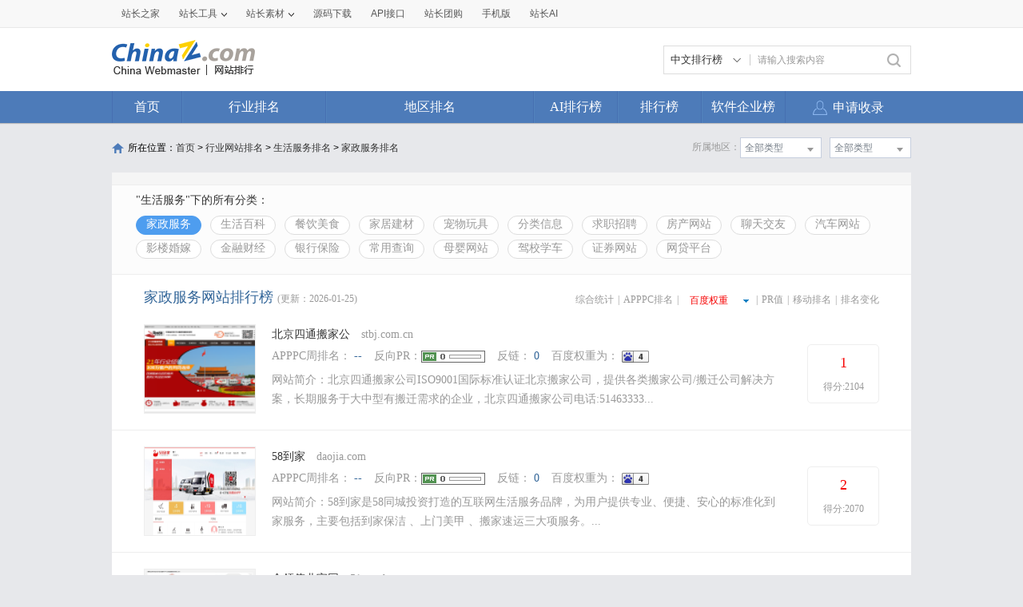

--- FILE ---
content_type: text/html; charset=utf-8
request_url: https://top.chinaz.com/hangye/index_shenghuo_jiazheng_br.html
body_size: 15559
content:

<!DOCTYPE html>
<html>
<head>
    <meta http-equiv="Content-Type" content="text/html; charset=utf-8">
    <title>家政服务网站 - 家政服务网站br排名 - 网站排行榜</title>
    <meta name="keywords" content="br家政服务网站排名,br家政服务网站排行榜,br家政服务网站大全,br家政服务中文网站排名" />
    <meta name="description" content="br家政服务网站排名,根据网站的综合值按照不同的br家政服务网站进行筛选排名结果,通过筛选br家政服务网站可以看到每个br家政服务网站里面的网站排名优质的网站是哪些" />
    <link rel="stylesheet" type="text/css" href="https://top.chinaz.com/css/base.css">
    <script src="https://top.chinaz.com/js/jquery.min.js" type="text/jscript" language="javascript"></script>
    <script src="https://top.chinaz.com/js/jq-public.js" type="text/jscript" language="javascript"></script>
    <script src="https://top.chinaz.com/js/toppage.js?rd=20250610" type="text/jscript" language="javascript"></script>
    <script src="https://top.chinaz.com/js/layer/layer.js" type="text/jscript" language="javascript"></script>
    <script src="https://top.chinaz.com/js/device.min.js" type="text/jscript" language="javascript"></script>
    <script src="https://top.chinaz.com/js/Moblie.js" type="text/jscript" language="javascript"></script>

    <script class="CLASS42bc4e2f_b826_11e9_9ed0_18dbf2568723" src="https://a2put.chinaz.com/propagate.js"></script>
       <link rel="alternate" media="only screen and(max-width: 640px)" href="https://mtop.chinaz.com/hangye/index_shenghuo_jiazheng_br.html">
    <link rel="miphtml" href="https://mtop.chinaz.com/mip/hangye/index_shenghuo_jiazheng_br.html">

    <link rel="shortcut icon" type="image/x-ico" href="https://img.chinaz.com/2020/img/favicon.ico" />
    <script type="text/javascript" language="javascript">
        $(function () {
            var r = Math.ceil(Math.random() * 20);
            var s = Math.ceil(Math.random() * 20);
            $("#MVaneHead_01 > a").each(function (i) {
                if (i == r || s == i) {
                    $(this).addClass("spec");
                }
            });
        });
        function ReloadRandom() {
            var guid = $("randomLink").attr("val");
            $.post("/json/IndexHandler.ashx?rd=" + Math.random(), { action: "random", guid: guid }, function (msg) {
                $("#randomList").html(msg.str);
                $("#randomLink").attr("val", msg.guid)
            }, "json");
        }
    </script>
</head>

<body id="content">


	<div class="advertBox backfix" id="toolLeftImg">
        <script>propagate('s1693353963620413', getCurrentScript())</script>
    </div>
    <div class="TopPageHeadWrap">
        <div class="toolBar">
            <div class="TPmain">
                <!--topNav Star -->
                <div class="topNav clearfix">
                    <ul class="navList fl clearfix">
                        <li><div class="one"><a href="https://www.chinaz.com">站长之家</a></div></li>

                        <li>
                            <div class="one"><a href="https://tool.chinaz.com" target="_blank">站长工具<i class="icon"></i></a></div>
                            <div class="two">
                                <a href="https://apppc.chinaz.com/index.php" target="_blank">APPPC排名查询</a>
                                <a href="https://rank.chinaz.com" target="_blank">百度权重查询</a>
                                <a href="https://seo.chinaz.com" target="_blank">SEO概况查询</a>
                                <a href="https://link.chinaz.com" target="_blank">友情链接查询</a>
                                <a href="https://whois.chinaz.com" target="_blank">Whois信息查询</a>
                            </div>
                        </li>

                        <li>
                            <div class="one"><a href="https://sc.chinaz.com" target="_blank">站长素材<i class="icon"></i></a></div>
                            <div class="two">
                                <a href="https://font.chinaz.com/" target="_blank">字体下载</a>
                                <a href="https://sc.chinaz.com/jianli/" target="_blank">简历模板</a>
                                <a href="https://sc.chinaz.com/tupian/" target="_blank">高清图片</a>
                                <a href="https://sc.chinaz.com/shiliang/" target="_blank">矢量素材</a>
                                <a href="https://sc.chinaz.com/ppt/" target="_blank">PPT模板</a>
                                <a href="https://sc.chinaz.com/psd/" target="_blank">PSD素材</a>
                            </div>
                        </li>
                        <li><div class="one"><a href="https://down.chinaz.com" target="_blank">源码下载</a></div></li>
                        <li><div class="one"><a href="https://api.chinaz.com/ApiDetails/Top" target="_blank">API接口</a></div></li>
                        <li><div class="one"><a href="https://tuan.chinaz.com/" target="_blank">站长团购</a></div></li>
                        <li>
                            <a class="Tnone" target="_blank" href="https://mtop.chinaz.com/"><span>手机版</span></a>
                            <p class="Tntwo two"><img src="https://top.chinaz.com/images/phone.jpg" width="200" height="200"></p>
                        </li>
                        <li>
                            <div class="one"><a  target="_blank" href="https://ai.chinaz.com/"><span>站长AI</span></a></div>
</li>
                        <!--<li><div class="one"><a href="https://space.chinaz.com" target="_blank">站长专栏</a></div></li>-->
                        <!--<li class="watch"><div class="one"><a href="https://weibo.com/chinaz" target="_blank"><i class="icon"></i>关注我们</a></div></li>-->
                    </ul>
                    <div class="navUser fr" id="chinaz_topbar">
             
                    </div>
                </div>
                <!--topNav End -->
            </div>
        </div>
        <div class="ToplogoWrap clearfix">
            <div class="TPmain">
                <h1 class="Toplogo"><a href=""><img src="https://top.chinaz.com/images/top-logo.png"></a></h1>
                <div class="TopSearch">
                    <div class="select">
                        <div class="current">
                            <input type="hidden" id="seaTypeId" value="1">
                            <span>中文排行榜</span>
                            <i></i>
                        </div>
                        <div class="list">
                            <div class="box">
                                <div class="item" data-value="1">中文排行榜</div>
                                <div class="item" data-value="2">软件企业榜</div>
                                <div class="item" data-value="3">软件产品榜</div>
                            </div>
                        </div>
                    </div>
                    <input type="text" lang="请输入搜索内容" id="txtKeyWord" onblur="BlurKey()" onfocus="FucusKey()" class="Rtxt" value="请输入搜索内容" />
                    <input id="btnSearch" type="button" onclick="javascript:SearchKey();" class="Rbtn" />
                </div>
                <div class="fr mr25" style=" text-align:right; width:468px; ">
                    <!--<a href="https://tool.chinaz.com/ppb/ppbs11" target="_blank"><img src="https://stats.chinaz.com/tools_img/ppb468.gif" /></a>-->
                    <script>propagate('1333761443824144385', getCurrentScript());</script>
                </div>
            </div>
        </div>
        <!--ToolNavbar-begin-->
        <div style="overflow: hidden;" class="TopNav-showWrap" id="Navbar">
            <div class="TopNav-layout">
                <div class="TopNav-menu line">
                    <div class="TopNav-content container">
                        <div class="TopNav-Centbox">
                            <div class="TopNav-MenuItem TopNav-MenuItem-index">
                                <a class="menu-title $.current1" href="https://top.chinaz.com/">首页</a><div class="MenuItemCent" style=" padding-left:0;"><ul class="MenuItem-SubList"> <li class="SubItem-wp"><a class="TNMI-SubItem" href="https://top.chinaz.com/all/">网站总排名</a></li></ul></div>
                            </div>
                            <div class="TopNav-MenuItem TopNav-MenuItemThree">
                                <a class="menu-title" href="https://top.chinaz.com/hangye/">行业排名</a><div class="MenuItemCent leftbor"><ul class="MenuItem-SubList"> <li class="SubItem-wp"><a class="TNMI-SubItem" href="https://top.chinaz.com/hangye/index_shenghuo.html">生活服务</a></li> <li class="SubItem-wp"><a class="TNMI-SubItem" href="https://top.chinaz.com/hangye/index_zonghe.html">综合其他</a></li> <li class="SubItem-wp"><a class="TNMI-SubItem" href="https://top.chinaz.com/hangye/index_yule.html">休闲娱乐</a></li> <li class="SubItem-wp"><a class="TNMI-SubItem" href="https://top.chinaz.com/hangye/index_jiaoyu.html">教育文化</a></li> <li class="SubItem-wp"><a class="TNMI-SubItem" href="https://top.chinaz.com/hangye/index_qiye.html">行业企业</a></li> <li class="SubItem-wp"><a class="TNMI-SubItem" href="https://top.chinaz.com/hangye/index_wangluo.html">网络科技</a></li> <li class="SubItem-wp"><a class="TNMI-SubItem" href="https://top.chinaz.com/hangye/index_gov.html">政府组织</a></li> <li class="SubItem-wp"><a class="TNMI-SubItem" href="https://top.chinaz.com/hangye/index_shopping.html">购物网站</a></li> <li class="SubItem-wp"><a class="TNMI-SubItem" href="https://top.chinaz.com/hangye/index_news.html">新闻媒体</a></li> <li class="SubItem-wp"><a class="TNMI-SubItem" href="https://top.chinaz.com/hangye/index_jiaotonglvyou.html">交通旅游</a></li> <li class="SubItem-wp"><a class="TNMI-SubItem" href="https://top.chinaz.com/hangye/index_yiliao.html">医疗健康</a></li> <li class="SubItem-wp"><a class="TNMI-SubItem" href="https://top.chinaz.com/hangye/index_tiyu.html">体育健身</a></li></ul></div>
                            </div>
                            <div class="TopNav-MenuItem TopNav-MenuItemtwo">
                                <a class="menu-title" href="https://top.chinaz.com/diqu/">地区排名</a><div class="MenuItemCent"><ul class="MenuItem-SubList"><li class="SubItem-wp"><a class="TNMI-SubItem" href="https://top.chinaz.com/diqu/index_BeiJing.html">北京</a></li><li class="SubItem-wp"><a class="TNMI-SubItem" href="https://top.chinaz.com/diqu/index_ShangHai.html">上海</a></li><li class="SubItem-wp"><a class="TNMI-SubItem" href="https://top.chinaz.com/diqu/index_TianJin.html">天津</a></li><li class="SubItem-wp"><a class="TNMI-SubItem" href="https://top.chinaz.com/diqu/index_ZhongQing.html">重庆</a></li><li class="SubItem-wp"><a class="TNMI-SubItem" href="https://top.chinaz.com/diqu/index_HeiLongJiang.html">黑龙江</a></li><li class="SubItem-wp"><a class="TNMI-SubItem" href="https://top.chinaz.com/diqu/index_JiLin.html">吉林</a></li><li class="SubItem-wp"><a class="TNMI-SubItem" href="https://top.chinaz.com/diqu/index_LiaoNing.html">辽宁</a></li><li class="SubItem-wp"><a class="TNMI-SubItem" href="https://top.chinaz.com/diqu/index_NeiMengGu.html">内蒙古</a></li><li class="SubItem-wp"><a class="TNMI-SubItem" href="https://top.chinaz.com/diqu/index_HeBei.html">河北</a></li><li class="SubItem-wp"><a class="TNMI-SubItem" href="https://top.chinaz.com/diqu/index_ShanXi.html">山西</a></li><li class="SubItem-wp"><a class="TNMI-SubItem" href="https://top.chinaz.com/diqu/index_ShaanXi.html">陕西</a></li><li class="SubItem-wp"><a class="TNMI-SubItem" href="https://top.chinaz.com/diqu/index_ShanDong.html">山东</a></li><li class="SubItem-wp"><a class="TNMI-SubItem" href="https://top.chinaz.com/diqu/index_XinJiang.html">新疆</a></li><li class="SubItem-wp"><a class="TNMI-SubItem" href="https://top.chinaz.com/diqu/index_XiCang.html">西藏</a></li><li class="SubItem-wp"><a class="TNMI-SubItem" href="https://top.chinaz.com/diqu/index_QingHai.html">青海</a></li><li class="SubItem-wp"><a class="TNMI-SubItem" href="https://top.chinaz.com/diqu/index_GanSu.html">甘肃</a></li><li class="SubItem-wp"><a class="TNMI-SubItem" href="https://top.chinaz.com/diqu/index_NingXia.html">宁夏</a></li><li class="SubItem-wp"><a class="TNMI-SubItem" href="https://top.chinaz.com/diqu/index_HeNan.html">河南</a></li><li class="SubItem-wp"><a class="TNMI-SubItem" href="https://top.chinaz.com/diqu/index_JiangSu.html">江苏</a></li><li class="SubItem-wp"><a class="TNMI-SubItem" href="https://top.chinaz.com/diqu/index_HuBei.html">湖北</a></li><li class="SubItem-wp"><a class="TNMI-SubItem" href="https://top.chinaz.com/diqu/index_ZheJiang.html">浙江</a></li><li class="SubItem-wp"><a class="TNMI-SubItem" href="https://top.chinaz.com/diqu/index_AnHui.html">安徽</a></li><li class="SubItem-wp"><a class="TNMI-SubItem" href="https://top.chinaz.com/diqu/index_FuJian.html">福建</a></li><li class="SubItem-wp"><a class="TNMI-SubItem" href="https://top.chinaz.com/diqu/index_JiangXi.html">江西</a></li><li class="SubItem-wp"><a class="TNMI-SubItem" href="https://top.chinaz.com/diqu/index_HuNan.html">湖南</a></li><li class="SubItem-wp"><a class="TNMI-SubItem" href="https://top.chinaz.com/diqu/index_GuiZhou.html">贵州</a></li><li class="SubItem-wp"><a class="TNMI-SubItem" href="https://top.chinaz.com/diqu/index_SiChuan.html">四川</a></li><li class="SubItem-wp"><a class="TNMI-SubItem" href="https://top.chinaz.com/diqu/index_GuangDong.html">广东</a></li><li class="SubItem-wp"><a class="TNMI-SubItem" href="https://top.chinaz.com/diqu/index_YunNan.html">云南</a></li><li class="SubItem-wp"><a class="TNMI-SubItem" href="https://top.chinaz.com/diqu/index_GuangXi.html">广西</a></li><li class="SubItem-wp"><a class="TNMI-SubItem" href="https://top.chinaz.com/diqu/index_HaiNan.html">海南</a></li><li class="SubItem-wp"><a class="TNMI-SubItem" href="https://top.chinaz.com/diqu/index_XiangGang.html">香港</a></li><li class="SubItem-wp"><a class="TNMI-SubItem" href="https://top.chinaz.com/diqu/index_AoMen.html">澳门</a></li><li class="SubItem-wp"><a class="TNMI-SubItem" href="https://top.chinaz.com/diqu/index_TaiWan.html">台湾</a></li><li class="SubItem-wp"><a class="TNMI-SubItem" href="https://top.chinaz.com/diqu/index_HaiWai.html">海外</a></li></ul></div>
                            </div>
								<div class="TopNav-MenuItem TopNav-MenuItemOne">
                                <a class="menu-title" href="https://top.chinaz.com/alltop/">AI排行榜</a>
                                <div class="MenuItemCent" style=" padding-left:0;">
                                    <ul class="MenuItem-SubList">
                                        <li class="SubItem-wp"><a class="TNMI-SubItem" href="https://app.aibase.com/zh/best-ai-tools">全球排行榜</a></li>
                                        <li class="SubItem-wp"><a class="TNMI-SubItem" href="https://app.aibase.com/zh/tools">AI工具导航</a></li>
                                        <li class="SubItem-wp"><a class="TNMI-SubItem" href="https://news.aibase.com/zh">AI资讯</a></li>
                                        <li class="SubItem-wp"><a class="TNMI-SubItem" href="https://model.aibase.com/zh/llm">AI模型库</a></li>
                                        <li class="SubItem-wp"><a class="TNMI-SubItem" href="https://mcp.aibase.com/zh/ranking">MCP排行榜</a></li>
                                        <li class="SubItem-wp"><a class="TNMI-SubItem" href="https://model.aibase.com/zh/arena">大模型竞技场</a></li>
                                        <li class="SubItem-wp"><a class="TNMI-SubItem" href="https://model.aibase.com/zh/calculator">模型费用计算器</a></li>
                                    </ul>
                                </div>
                            </div>
                            <div class="TopNav-MenuItem TopNav-MenuItemOne">
                                <a class="menu-title" href="https://top.chinaz.com/alltop/">排行榜</a>
                                <div class="MenuItemCent" style=" padding-left:0;">
                                    <ul class="MenuItem-SubList">
                                        <li class="SubItem-wp"><a class="TNMI-SubItem" href="https://top.chinaz.com/diqutop/">地区排行榜</a></li>
                                        <li class="SubItem-wp"><a class="TNMI-SubItem" href="https://top.chinaz.com/hangyetop/">行业排行榜</a></li>
                                        <li class="SubItem-wp"><a class="TNMI-SubItem" href="https://top.chinaz.com/waptop/">移动排行榜</a></li>
                                        <li class="SubItem-wp"><a class="TNMI-SubItem" href="https://top.chinaz.com/gongsi/">公司排行榜</a></li>
                                        <li class="SubItem-wp"><a class="TNMI-SubItem" href="https://alexa.chinaz.com/Global/">全球排行榜</a></li>
                                    </ul>
                                </div>
                            </div>
						
                            <div class="TopNav-MenuItem TopNav-MenuItemFour">
                                <a class="menu-title" href="https://top.chinaz.com/qiye/">软件企业榜</a>
                                <div class="MenuItemCent" style=" padding-left:0;">
                                    <ul class="MenuItem-SubList">
                                        <li class="SubItem-wp"><a class="TNMI-SubItem" href="https://top.chinaz.com/qiye/">软件企业榜</a></li>
                                        <li class="SubItem-wp"><a class="TNMI-SubItem" href="https://top.chinaz.com/qiye/cp.html">软件产品榜</a></li>
                                    </ul>
                                </div>
                            </div>
                            <div class="menu-right-section rightnav fr">
                                <ul class="menu-right-list">
                                    <li class="menu-right-list-item user-center">
                                        <a href="https://topuser.chinaz.com/shoulu.aspx" class="menu-right-list-link">
                                            <span class="item-icon"></span>
                                            <span class="item-name">申请收录</span>
                                        </a>
                                    </li>
                                </ul>
                            </div>
                        </div>
                    </div>
                </div>
            </div>
        </div> <!--ToolNavbar-end-->
    </div>
    <div class="gotop hide" id="gotop">
        <a class="cz-weixin" style=" display:none;" href="javascript:;"></a>
        <a class="feedback" onclick="window.open('https://wpa.qq.com/msgrd?v=3&uin=3051514&site=qq&menu=yes', '_blank', 'height=544, width=644,toolbar=no,scrollbars=no,menubar=no,status=no');return false;" target="_blank"></a> <a class="go" href="javascript:;"></a>
    </div>
    <!--TopPageHeadWrap-begin-->
    <div class="Wrapper TopIndexCentWrap pt10">
        <link rel="stylesheet" type="text/css" href="https://top.chinaz.com/css/AreaList.css">
<!--TopPlaceWrap-begin-->
<div class="TopPlaceWrap clearfix">
    <p class="TopPlace-left"><span class="ico-plhome"></span>所在位置：<a href="https://top.chinaz.com/index.html">首页</a> &gt; <a href="https://top.chinaz.com/hangye/">行业网站排名</a> > <a href="index_shenghuo.html">生活服务排名</a> > <a href="index_shenghuo_jiazheng.html">家政服务排名</a></p>
    <div class="TopPlace-right">
            <div class="MainCate-choese ToolChoese">
                <div class="MainCateW-choese SearChoeseWrap">
                    <div class="MainCateW-cont SearChoese">全部类型</div><span class="MCicon-drop-down"></span><ul class="MainCateC-down SearChoese-show" style="display: none;"></ul>
                </div>
            </div>
            <div class="MainCate-choese ToolChoese mr10">
                <div class="MainCateW-choese SearChoeseWrap">
                    <div class="MainCateW-cont SearChoese">全部类型</div>
                    <span class="MCicon-drop-down"></span>
                    <ul class="MainCateC-down SearChoese-show" style="display: none;">
                        <li><a href="index.html" val="">全部类型</a></li>
                            <li><a href="https://top.chinaz.com/hydq/shenghuo_jiazheng/BeiJing.html" val="">北京</a></li>
                            <li><a href="https://top.chinaz.com/hydq/shenghuo_jiazheng/GuangDong.html" val="">广东</a></li>
                            <li><a href="https://top.chinaz.com/hydq/shenghuo_jiazheng/ShangHai.html" val="">上海</a></li>
                            <li><a href="https://top.chinaz.com/hydq/shenghuo_jiazheng/JiangSu.html" val="">江苏</a></li>
                            <li><a href="https://top.chinaz.com/hydq/shenghuo_jiazheng/ZheJiang.html" val="">浙江</a></li>
                            <li><a href="https://top.chinaz.com/hydq/shenghuo_jiazheng/ShanDong.html" val="">山东</a></li>
                            <li><a href="https://top.chinaz.com/hydq/shenghuo_jiazheng/FuJian.html" val="">福建</a></li>
                            <li><a href="https://top.chinaz.com/hydq/shenghuo_jiazheng/SiChuan.html" val="">四川</a></li>
                            <li><a href="https://top.chinaz.com/hydq/shenghuo_jiazheng/HeNan.html" val="">河南</a></li>
                            <li><a href="https://top.chinaz.com/hydq/shenghuo_jiazheng/HuBei.html" val="">湖北</a></li>
                            <li><a href="https://top.chinaz.com/hydq/shenghuo_jiazheng/AnHui.html" val="">安徽</a></li>
                            <li><a href="https://top.chinaz.com/hydq/shenghuo_jiazheng/HuNan.html" val="">湖南</a></li>
                            <li><a href="https://top.chinaz.com/hydq/shenghuo_jiazheng/HeBei.html" val="">河北</a></li>
                            <li><a href="https://top.chinaz.com/hydq/shenghuo_jiazheng/ShaanXi.html" val="">陕西</a></li>
                            <li><a href="https://top.chinaz.com/hydq/shenghuo_jiazheng/ZhongQing.html" val="">重庆</a></li>
                            <li><a href="https://top.chinaz.com/hydq/shenghuo_jiazheng/LiaoNing.html" val="">辽宁</a></li>
                            <li><a href="https://top.chinaz.com/hydq/shenghuo_jiazheng/JiangXi.html" val="">江西</a></li>
                            <li><a href="https://top.chinaz.com/hydq/shenghuo_jiazheng/JiLin.html" val="">吉林</a></li>
                            <li><a href="https://top.chinaz.com/hydq/shenghuo_jiazheng/TianJin.html" val="">天津</a></li>
                            <li><a href="https://top.chinaz.com/hydq/shenghuo_jiazheng/YunNan.html" val="">云南</a></li>
                            <li><a href="https://top.chinaz.com/hydq/shenghuo_jiazheng/ShanXi.html" val="">山西</a></li>
                            <li><a href="https://top.chinaz.com/hydq/shenghuo_jiazheng/HaiNan.html" val="">海南</a></li>
                            <li><a href="https://top.chinaz.com/hydq/shenghuo_jiazheng/GuangXi.html" val="">广西</a></li>
                            <li><a href="https://top.chinaz.com/hydq/shenghuo_jiazheng/GuiZhou.html" val="">贵州</a></li>
                            <li><a href="https://top.chinaz.com/hydq/shenghuo_jiazheng/HeiLongJiang.html" val="">黑龙江</a></li>
                            <li><a href="https://top.chinaz.com/hydq/shenghuo_jiazheng/HaiWai.html" val="">海外</a></li>
                            <li><a href="https://top.chinaz.com/hydq/shenghuo_jiazheng/GanSu.html" val="">甘肃</a></li>
                            <li><a href="https://top.chinaz.com/hydq/shenghuo_jiazheng/NeiMengGu.html" val="">内蒙古</a></li>
                            <li><a href="https://top.chinaz.com/hydq/shenghuo_jiazheng/XiangGang.html" val="">香港</a></li>
                            <li><a href="https://top.chinaz.com/hydq/shenghuo_jiazheng/XinJiang.html" val="">新疆</a></li>
                            <li><a href="https://top.chinaz.com/hydq/shenghuo_jiazheng/QingHai.html" val="">青海</a></li>
                            <li><a href="https://top.chinaz.com/hydq/shenghuo_jiazheng/TaiWan.html" val="">台湾</a></li>
                            <li><a href="https://top.chinaz.com/hydq/shenghuo_jiazheng/NingXia.html" val="">宁夏</a></li>
                            <li><a href="https://top.chinaz.com/hydq/shenghuo_jiazheng/XiCang.html" val="">西藏</a></li>
                            <li><a href="https://top.chinaz.com/hydq/shenghuo_jiazheng/AoMen.html" val="">澳门</a></li>
                    </ul>
                </div>
            </div>
            <strong class="CateTit fr col-gray">所属地区：</strong>

    </div>
</div>
<!--TopPlaceWrap-begin-->
<div class='adboxnew'>
    <div class='adpicnew'>
        <script>propagate('1334019040422662146', getCurrentScript());</script>
    </div>
    <div class='adpicnew'>
        <script>propagate('1334412581372170241', getCurrentScript());</script>
    </div>
</div>
<!--TopListCent-end-->
<div class="TopListCent">
    <!--TopListCent-Head-begin-->
    <div class="TopListCent-Head">
        <p class="Headtitle">&quot;生活服务&quot;下的所有分类：</p>
        <div class="HeadFilter clearfix">
                        <a href="https://top.chinaz.com/hangye/index_shenghuo_jiazheng_br.html" class="HFcurt">家政服务</a>
                        <a href="https://top.chinaz.com/hangye/index_shenghuo_life_br.html" class="">生活百科</a>
                        <a href="https://top.chinaz.com/hangye/index_shenghuo_canyin_br.html" class="">餐饮美食</a>
                        <a href="https://top.chinaz.com/hangye/index_shenghuo_jiancai_br.html" class="">家居建材</a>
                        <a href="https://top.chinaz.com/hangye/index_shenghuo_chongwu_br.html" class="">宠物玩具</a>
                        <a href="https://top.chinaz.com/hangye/index_shenghuo_fenlei_br.html" class="">分类信息</a>
                        <a href="https://top.chinaz.com/hangye/index_shenghuo_rencai_br.html" class="">求职招聘</a>
                        <a href="https://top.chinaz.com/hangye/index_shenghuo_fangchang_br.html" class="">房产网站</a>
                        <a href="https://top.chinaz.com/hangye/index_shenghuo_jiaoyou_br.html" class="">聊天交友</a>
                        <a href="https://top.chinaz.com/hangye/index_shenghuo_qiche_br.html" class="">汽车网站</a>
                        <a href="https://top.chinaz.com/hangye/index_shenghuo_hunjia_br.html" class="">影楼婚嫁</a>
                        <a href="https://top.chinaz.com/hangye/index_shenghuo_caijing_br.html" class="">金融财经</a>
                        <a href="https://top.chinaz.com/hangye/index_shenghuo_yinhang_br.html" class="">银行保险</a>
                        <a href="https://top.chinaz.com/hangye/index_shenghuo_chaxun_br.html" class="">常用查询</a>
                        <a href="https://top.chinaz.com/hangye/index_shenghuo_muying_br.html" class="">母婴网站</a>
                        <a href="https://top.chinaz.com/hangye/index_shenghuo_xueche_br.html" class="">驾校学车</a>
                        <a href="https://top.chinaz.com/hangye/index_shenghuo_zhengquan_br.html" class="">证券网站</a>
                        <a href="https://top.chinaz.com/hangye/index_shenghuo_p2p_br.html" class="">网贷平台</a>
        </div>
    </div>
    <!--TopListCent-Head-end-->
    <!--TopListCent-listWrap-begin-->
    <div class="TopListCent-listWrap">
        <div class="lsitHead">
            <p class="lHead-left fl"><span class="titword">家政服务网站排行榜</span><span class="col-gray">(更新：2026-01-25)</span></p>
            <div class="lHead-right fr _pr">
                <a href="https://top.chinaz.com/hangye/index_shenghuo_jiazheng.html" class="">综合统计</a><i>|</i><a href="https://top.chinaz.com/hangye/index_shenghuo_jiazheng_alexa.html" class=" ">APPPC排名</a><i>|</i><a href="https://top.chinaz.com/hangye/index_shenghuo_jiazheng_br.html" class=" downMenu tagCurt">百度权重</a><i>|</i><a href="https://top.chinaz.com/hangye/index_shenghuo_jiazheng_pr.html" class="">PR值</a><i>|</i><a href="https://top.chinaz.com/hangye/index_shenghuo_jiazheng_wap.html" class="">移动排名</a><i>|</i><a href="/hangyetop/index_shenghuo_jiazheng.html" target="_blank">排名变化</a>
                <p class="downMenuShow hide" style="display: none;">

                    <a href="https://top.chinaz.com/hangye/index_shenghuo_jiazheng_br0.html"><span>百度权重0</span></a>
                    <a href="https://top.chinaz.com/hangye/index_shenghuo_jiazheng_br1.html"><span>百度权重1</span></a>
                    <a href="https://top.chinaz.com/hangye/index_shenghuo_jiazheng_br2.html"><span>百度权重2</span></a>
                    <a href="https://top.chinaz.com/hangye/index_shenghuo_jiazheng_br3.html"><span>百度权重3</span></a>
                    <a href="https://top.chinaz.com/hangye/index_shenghuo_jiazheng_br4.html"><span>百度权重4</span></a>
                    <a href="https://top.chinaz.com/hangye/index_shenghuo_jiazheng_br5.html"><span>百度权重5</span></a>
                    <a href="https://top.chinaz.com/hangye/index_shenghuo_jiazheng_br6.html"><span>百度权重6</span></a>
                    <a href="https://top.chinaz.com/hangye/index_shenghuo_jiazheng_br7.html"><span>百度权重7</span></a>
                    <a href="https://top.chinaz.com/hangye/index_shenghuo_jiazheng_br8.html"><span>百度权重8</span></a>
                    <a href="https://top.chinaz.com/hangye/index_shenghuo_jiazheng_br9.html"><span>百度权重9</span></a>
                </p>
            </div>
        </div>
                    <ul class="listCentent">
                            <li class="clearfix  LCliTheOne">
                                <div class="leftImg">
                                    <a name="obj_1" target="_blank" id="obj_1" href="/Html/site_stbj.com.cn.html">
                                        <img src="//topimg.chinaz.net/WebSiteimages/stbjcomcn/072751e6-89ac-4fa2-882d-a7c147dbd6fc_2016_s.png" onerror="this.src='//topimg.chinaz.net/WebSiteimages/nothing.png'" alt="">
                                    </a>
                                </div>
                                <div class="CentTxt">
                                    <h3 class="rightTxtHead">
                                        <a href="/Html/site_stbj.com.cn.html" title="北京四通搬家公" target="_blank" class="pr10 fz14">北京四通搬家公</a>
                                        <span class="col-gray">stbj.com.cn</span>
                                    </h3>
                                    <div class="RtCPart clearfix">
                                        <p class="RtCData">
                                            <span>APPPC周排名：</span>
                                            <a target="_blank" href="https://apppc.chinaz.com/index.php?domain=stbj.com.cn">--</a>
                                        </p>
                                        <p class="RtCData"><span>反向PR：</span><a target="_blank" href="https://apppc.chinaz.com/index.php?domain=stbj.com.cn"><img src="https://top.chinaz.com/images/ranks/Rank_0.gif"></a></p>
                                        <p class="RtCData"><span>反链：</span> <a target="_blank" href="https://apppc.chinaz.com/index.php?domain=stbj.com.cn">0</a></p>
                                        <p class="RtCData">
                                            <span>百度权重为：</span>
                                            <a target="_blank" href="https://rank.chinaz.com/stbj.com.cn"><img src="https://top.chinaz.com/images/baidu/4.gif"></a>
                                        </p>
                                    </div>
                                    <p class="RtCInfo">网站简介：北京四通搬家公司ISO9001国际标准认证北京搬家公司，提供各类搬家公司/搬迁公司解决方案，长期服务于大中型有搬迁需求的企业，北京四通搬家公司电话:51463333...</p>
                                </div>
                                <div class="RtCRateWrap">
                                    <div class="RtCRateCent">
                                        <strong class="col-red02">1</strong>
                                        <span>得分:2104</span>
                                    </div>
                                </div>
                            </li>
                            <li class="clearfix  ">
                                <div class="leftImg">
                                    <a name="obj_2" target="_blank" id="obj_2" href="/Html/site_daojia.com.html">
                                        <img src="//topimg.chinaz.net/WebSiteimages/daojiacom/dcbd404a-29be-4d82-b36d-73d92673e2bc_2016_s.png" onerror="this.src='//topimg.chinaz.net/WebSiteimages/nothing.png'" alt="">
                                    </a>
                                </div>
                                <div class="CentTxt">
                                    <h3 class="rightTxtHead">
                                        <a href="/Html/site_daojia.com.html" title="58到家" target="_blank" class="pr10 fz14">58到家</a>
                                        <span class="col-gray">daojia.com</span>
                                    </h3>
                                    <div class="RtCPart clearfix">
                                        <p class="RtCData">
                                            <span>APPPC周排名：</span>
                                            <a target="_blank" href="https://apppc.chinaz.com/index.php?domain=daojia.com">--</a>
                                        </p>
                                        <p class="RtCData"><span>反向PR：</span><a target="_blank" href="https://apppc.chinaz.com/index.php?domain=daojia.com"><img src="https://top.chinaz.com/images/ranks/Rank_0.gif"></a></p>
                                        <p class="RtCData"><span>反链：</span> <a target="_blank" href="https://apppc.chinaz.com/index.php?domain=daojia.com">0</a></p>
                                        <p class="RtCData">
                                            <span>百度权重为：</span>
                                            <a target="_blank" href="https://rank.chinaz.com/daojia.com"><img src="https://top.chinaz.com/images/baidu/4.gif"></a>
                                        </p>
                                    </div>
                                    <p class="RtCInfo">网站简介：58到家是58同城投资打造的互联网生活服务品牌，为用户提供专业、便捷、安心的标准化到家服务，主要包括到家保洁  、上门美甲  、搬家速运三大项服务。...</p>
                                </div>
                                <div class="RtCRateWrap">
                                    <div class="RtCRateCent">
                                        <strong class="col-red02">2</strong>
                                        <span>得分:2070</span>
                                    </div>
                                </div>
                            </li>
                            <li class="clearfix  ">
                                <div class="leftImg">
                                    <a name="obj_3" target="_blank" id="obj_3" href="/Html/site_51genghao.com.html">
                                        <img src="//topimg.chinaz.net/WebSiteimages/51genghaocom/b1f40e39-5e89-42f8-9791-1971cb750d4b_2018_s.png" onerror="this.src='//topimg.chinaz.net/WebSiteimages/nothing.png'" alt="">
                                    </a>
                                </div>
                                <div class="CentTxt">
                                    <h3 class="rightTxtHead">
                                        <a href="/Html/site_51genghao.com.html" title="金领伟业官网" target="_blank" class="pr10 fz14">金领伟业官网</a>
                                        <span class="col-gray">51genghao.com</span>
                                    </h3>
                                    <div class="RtCPart clearfix">
                                        <p class="RtCData">
                                            <span>APPPC周排名：</span>
                                            <a target="_blank" href="https://apppc.chinaz.com/index.php?domain=51genghao.com">--</a>
                                        </p>
                                        <p class="RtCData"><span>反向PR：</span><a target="_blank" href="https://apppc.chinaz.com/index.php?domain=51genghao.com"><img src="https://top.chinaz.com/images/ranks/Rank_0.gif"></a></p>
                                        <p class="RtCData"><span>反链：</span> <a target="_blank" href="https://apppc.chinaz.com/index.php?domain=51genghao.com">0</a></p>
                                        <p class="RtCData">
                                            <span>百度权重为：</span>
                                            <a target="_blank" href="https://rank.chinaz.com/51genghao.com"><img src="https://top.chinaz.com/images/baidu/4.gif"></a>
                                        </p>
                                    </div>
                                    <p class="RtCInfo">网站简介：金领伟业人社部cettic授权的现代家庭服务业职业培训机构,全国共300余家分学校分校遍布全国,提供专业的催乳师培训、催奶师培训、月嫂培训、小儿推拿培训、产后恢复培训、育婴...</p>
                                </div>
                                <div class="RtCRateWrap">
                                    <div class="RtCRateCent">
                                        <strong class="col-red02">3</strong>
                                        <span>得分:2007</span>
                                    </div>
                                </div>
                            </li>
                            <li class="clearfix  ">
                                <div class="leftImg">
                                    <a name="obj_4" target="_blank" id="obj_4" href="/Html/site_chinaant.net.html">
                                        <img src="//topimg.chinaz.net/WebSiteimages/chinaantnet/ea5506c3-e904-4f85-ae00-f302d78b1280_2016_s.png" onerror="this.src='//topimg.chinaz.net/WebSiteimages/nothing.png'" alt="">
                                    </a>
                                </div>
                                <div class="CentTxt">
                                    <h3 class="rightTxtHead">
                                        <a href="/Html/site_chinaant.net.html" title="蚂蚁搬家公司" target="_blank" class="pr10 fz14">蚂蚁搬家公司</a>
                                        <span class="col-gray">chinaant.net</span>
                                    </h3>
                                    <div class="RtCPart clearfix">
                                        <p class="RtCData">
                                            <span>APPPC周排名：</span>
                                            <a target="_blank" href="https://apppc.chinaz.com/index.php?domain=chinaant.net">--</a>
                                        </p>
                                        <p class="RtCData"><span>反向PR：</span><a target="_blank" href="https://apppc.chinaz.com/index.php?domain=chinaant.net"><img src="https://top.chinaz.com/images/ranks/Rank_0.gif"></a></p>
                                        <p class="RtCData"><span>反链：</span> <a target="_blank" href="https://apppc.chinaz.com/index.php?domain=chinaant.net">0</a></p>
                                        <p class="RtCData">
                                            <span>百度权重为：</span>
                                            <a target="_blank" href="https://rank.chinaz.com/chinaant.net"><img src="https://top.chinaz.com/images/baidu/4.gif"></a>
                                        </p>
                                    </div>
                                    <p class="RtCInfo">网站简介：chinaant  蚂蚁搬家官方网站！搬家行业的领跑者，中国专业搬家连锁企业、中国专业的搬家服务提供商，提供精品搬家、居民搬家、涉外搬家、小件搬家、公司搬迁等搬家服务，要...</p>
                                </div>
                                <div class="RtCRateWrap">
                                    <div class="RtCRateCent">
                                        <strong class="col-red02">4</strong>
                                        <span>得分:1983</span>
                                    </div>
                                </div>
                            </li>
                            <li class="clearfix  ">
                                <div class="leftImg">
                                    <a name="obj_5" target="_blank" id="obj_5" href="/Html/site_bj-brother.com.html">
                                        <img src="//topimg.chinaz.net/WebSiteimages/wwwbj-brothercom/acc08078-bc3f-4e82-b658-225fa8ed8c3c_2015_s.png" onerror="this.src='//topimg.chinaz.net/WebSiteimages/nothing.png'" alt="">
                                    </a>
                                </div>
                                <div class="CentTxt">
                                    <h3 class="rightTxtHead">
                                        <a href="/Html/site_bj-brother.com.html" title="北京兄弟搬家服务有限公司" target="_blank" class="pr10 fz14">北京兄弟搬家服务有限公司</a>
                                        <span class="col-gray">bj-brother.com</span>
                                    </h3>
                                    <div class="RtCPart clearfix">
                                        <p class="RtCData">
                                            <span>APPPC周排名：</span>
                                            <a target="_blank" href="https://apppc.chinaz.com/index.php?domain=bj-brother.com">--</a>
                                        </p>
                                        <p class="RtCData"><span>反向PR：</span><a target="_blank" href="https://apppc.chinaz.com/index.php?domain=bj-brother.com"><img src="https://top.chinaz.com/images/ranks/Rank_0.gif"></a></p>
                                        <p class="RtCData"><span>反链：</span> <a target="_blank" href="https://apppc.chinaz.com/index.php?domain=bj-brother.com">0</a></p>
                                        <p class="RtCData">
                                            <span>百度权重为：</span>
                                            <a target="_blank" href="https://rank.chinaz.com/bj-brother.com"><img src="https://top.chinaz.com/images/baidu/4.gif"></a>
                                        </p>
                                    </div>
                                    <p class="RtCInfo">网站简介：北京兄弟搬家服务有限公司...</p>
                                </div>
                                <div class="RtCRateWrap">
                                    <div class="RtCRateCent">
                                        <strong class="col-red02">5</strong>
                                        <span>得分:1981</span>
                                    </div>
                                </div>
                            </li>
                            <li class="clearfix  ">
                                <div class="leftImg">
                                    <a name="obj_6" target="_blank" id="obj_6" href="/Html/site_qdjiazheng.com.html">
                                        <img src="//topimg.chinaz.net/WebSiteimages/qdjiazhengcom/99161c0a-3d0d-48d7-af83-9a96a1465340_2025_s.jpg" onerror="this.src='//topimg.chinaz.net/WebSiteimages/nothing.png'" alt="">
                                    </a>
                                </div>
                                <div class="CentTxt">
                                    <h3 class="rightTxtHead">
                                        <a href="/Html/site_qdjiazheng.com.html" title="青岛家政网" target="_blank" class="pr10 fz14">青岛家政网</a>
                                        <span class="col-gray">qdjiazheng.com</span>
                                    </h3>
                                    <div class="RtCPart clearfix">
                                        <p class="RtCData">
                                            <span>APPPC周排名：</span>
                                            <a target="_blank" href="https://apppc.chinaz.com/index.php?domain=qdjiazheng.com">--</a>
                                        </p>
                                        <p class="RtCData"><span>反向PR：</span><a target="_blank" href="https://apppc.chinaz.com/index.php?domain=qdjiazheng.com"><img src="https://top.chinaz.com/images/ranks/Rank_0.gif"></a></p>
                                        <p class="RtCData"><span>反链：</span> <a target="_blank" href="https://apppc.chinaz.com/index.php?domain=qdjiazheng.com">0</a></p>
                                        <p class="RtCData">
                                            <span>百度权重为：</span>
                                            <a target="_blank" href="https://rank.chinaz.com/qdjiazheng.com"><img src="https://top.chinaz.com/images/baidu/4.gif"></a>
                                        </p>
                                    </div>
                                    <p class="RtCInfo">网站简介：青岛家政网提供青岛家政公司、保姆钟点工、月嫂、育儿嫂、保洁清洁、搬家物流、家教、维修装修信息发布平台，是青岛家政行业人士的首选平台。...</p>
                                </div>
                                <div class="RtCRateWrap">
                                    <div class="RtCRateCent">
                                        <strong class="col-red02">6</strong>
                                        <span>得分:1865</span>
                                    </div>
                                </div>
                            </li>
                            <li class="clearfix  ">
                                <div class="leftImg">
                                    <a name="obj_7" target="_blank" id="obj_7" href="/Html/site_beijingbaomu.com.html">
                                        <img src="//topimg.chinaz.net/WebSiteimages/beijingbaomucom/f09c62c8-ba8e-48ab-8942-0a2883f88fc0_2016_s.png" onerror="this.src='//topimg.chinaz.net/WebSiteimages/nothing.png'" alt="">
                                    </a>
                                </div>
                                <div class="CentTxt">
                                    <h3 class="rightTxtHead">
                                        <a href="/Html/site_beijingbaomu.com.html" title="北京保姆网" target="_blank" class="pr10 fz14">北京保姆网</a>
                                        <span class="col-gray">beijingbaomu.com</span>
                                    </h3>
                                    <div class="RtCPart clearfix">
                                        <p class="RtCData">
                                            <span>APPPC周排名：</span>
                                            <a target="_blank" href="https://apppc.chinaz.com/index.php?domain=beijingbaomu.com">--</a>
                                        </p>
                                        <p class="RtCData"><span>反向PR：</span><a target="_blank" href="https://apppc.chinaz.com/index.php?domain=beijingbaomu.com"><img src="https://top.chinaz.com/images/ranks/Rank_0.gif"></a></p>
                                        <p class="RtCData"><span>反链：</span> <a target="_blank" href="https://apppc.chinaz.com/index.php?domain=beijingbaomu.com">0</a></p>
                                        <p class="RtCData">
                                            <span>百度权重为：</span>
                                            <a target="_blank" href="https://rank.chinaz.com/beijingbaomu.com"><img src="https://top.chinaz.com/images/baidu/3.gif"></a>
                                        </p>
                                    </div>
                                    <p class="RtCInfo">网站简介：北京保姆网是北京地区知名的家政保姆门户网站，提供北京家政公司(北京保姆公司)及个人发布保姆、陪护、月嫂、母婴、育儿嫂、育婴师及钟点工等服务需求信息。...</p>
                                </div>
                                <div class="RtCRateWrap">
                                    <div class="RtCRateCent">
                                        <strong class="col-red02">7</strong>
                                        <span>得分:1993</span>
                                    </div>
                                </div>
                            </li>
                            <li class="clearfix  ">
                                <div class="leftImg">
                                    <a name="obj_8" target="_blank" id="obj_8" href="/Html/site_shanghaibaomu.com.html">
                                        <img src="//topimg.chinaz.net/WebSiteimages/shanghaibaomucom/4f252a77-228c-4e67-a388-5a31783993f0_2015_s.png" onerror="this.src='//topimg.chinaz.net/WebSiteimages/nothing.png'" alt="">
                                    </a>
                                </div>
                                <div class="CentTxt">
                                    <h3 class="rightTxtHead">
                                        <a href="/Html/site_shanghaibaomu.com.html" title="上海保姆网" target="_blank" class="pr10 fz14">上海保姆网</a>
                                        <span class="col-gray">shanghaibaomu.com</span>
                                    </h3>
                                    <div class="RtCPart clearfix">
                                        <p class="RtCData">
                                            <span>APPPC周排名：</span>
                                            <a target="_blank" href="https://apppc.chinaz.com/index.php?domain=shanghaibaomu.com">--</a>
                                        </p>
                                        <p class="RtCData"><span>反向PR：</span><a target="_blank" href="https://apppc.chinaz.com/index.php?domain=shanghaibaomu.com"><img src="https://top.chinaz.com/images/ranks/Rank_0.gif"></a></p>
                                        <p class="RtCData"><span>反链：</span> <a target="_blank" href="https://apppc.chinaz.com/index.php?domain=shanghaibaomu.com">0</a></p>
                                        <p class="RtCData">
                                            <span>百度权重为：</span>
                                            <a target="_blank" href="https://rank.chinaz.com/shanghaibaomu.com"><img src="https://top.chinaz.com/images/baidu/3.gif"></a>
                                        </p>
                                    </div>
                                    <p class="RtCInfo">网站简介：上海保姆网，上海第一家保姆门户网站，为上海家政公司及个人提供保姆供求、新闻知识、保姆故事、公司登记、保姆库及问答交流为一体的综合性网站，上海找保姆首选平台。...</p>
                                </div>
                                <div class="RtCRateWrap">
                                    <div class="RtCRateCent">
                                        <strong class="col-red02">8</strong>
                                        <span>得分:1823</span>
                                    </div>
                                </div>
                            </li>
                            <li class="clearfix  ">
                                <div class="leftImg">
                                    <a name="obj_9" target="_blank" id="obj_9" href="/Html/site_51baomu.cn.html">
                                        <img src="//topimg.chinaz.net/WebSiteimages/51baomucn/8bc0613e-532a-4956-881f-bc4a3158ff37_2016_s.png" onerror="this.src='//topimg.chinaz.net/WebSiteimages/nothing.png'" alt="">
                                    </a>
                                </div>
                                <div class="CentTxt">
                                    <h3 class="rightTxtHead">
                                        <a href="/Html/site_51baomu.cn.html" title="无忧保姆网" target="_blank" class="pr10 fz14">无忧保姆网</a>
                                        <span class="col-gray">51baomu.cn</span>
                                    </h3>
                                    <div class="RtCPart clearfix">
                                        <p class="RtCData">
                                            <span>APPPC周排名：</span>
                                            <a target="_blank" href="https://apppc.chinaz.com/index.php?domain=51baomu.cn">--</a>
                                        </p>
                                        <p class="RtCData"><span>反向PR：</span><a target="_blank" href="https://apppc.chinaz.com/index.php?domain=51baomu.cn"><img src="https://top.chinaz.com/images/ranks/Rank_0.gif"></a></p>
                                        <p class="RtCData"><span>反链：</span> <a target="_blank" href="https://apppc.chinaz.com/index.php?domain=51baomu.cn">0</a></p>
                                        <p class="RtCData">
                                            <span>百度权重为：</span>
                                            <a target="_blank" href="https://rank.chinaz.com/51baomu.cn"><img src="https://top.chinaz.com/images/baidu/3.gif"></a>
                                        </p>
                                    </div>
                                    <p class="RtCInfo">网站简介：无忧保姆网(www.51baomu.cn)是北京家事无忧家政服务有限公司2008年5月建立的全国性网络家政平台，提供一站式保姆小时工月嫂育儿嫂服务，在中国主要城市拥有数十家直营连锁门...</p>
                                </div>
                                <div class="RtCRateWrap">
                                    <div class="RtCRateCent">
                                        <strong class="col-red02">9</strong>
                                        <span>得分:1822</span>
                                    </div>
                                </div>
                            </li>
                            <li class="clearfix  ">
                                <div class="leftImg">
                                    <a name="obj_10" target="_blank" id="obj_10" href="/site_www.homeking365.com.html">
                                        <img src="//topimg.chinaz.net/WebSiteimages/wwwhomeking365com/c7597268-4f15-41fa-92da-cc09f4914c26_2017_s.png" onerror="this.src='//topimg.chinaz.net/WebSiteimages/nothing.png'" alt="">
                                    </a>
                                </div>
                                <div class="CentTxt">
                                    <h3 class="rightTxtHead">
                                        <a href="/site_www.homeking365.com.html" title="好慷在家" target="_blank" class="pr10 fz14">好慷在家</a>
                                        <span class="col-gray">www.homeking365.com</span>
                                    </h3>
                                    <div class="RtCPart clearfix">
                                        <p class="RtCData">
                                            <span>APPPC周排名：</span>
                                            <a target="_blank" href="https://apppc.chinaz.com/index.php?domain=homeking365.com">--</a>
                                        </p>
                                        <p class="RtCData"><span>反向PR：</span><a target="_blank" href="https://apppc.chinaz.com/index.php?domain=homeking365.com"><img src="https://top.chinaz.com/images/ranks/Rank_0.gif"></a></p>
                                        <p class="RtCData"><span>反链：</span> <a target="_blank" href="https://apppc.chinaz.com/index.php?domain=homeking365.com">0</a></p>
                                        <p class="RtCData">
                                            <span>百度权重为：</span>
                                            <a target="_blank" href="https://rank.chinaz.com/www.homeking365.com"><img src="https://top.chinaz.com/images/baidu/2.gif"></a>
                                        </p>
                                    </div>
                                    <p class="RtCInfo">网站简介：好慷(厦门)信息技术有限公司是好慷在家旗下的公司，好慷在家是一家专业的家庭服务预订平台，成立于2010年，目前已开通28个城市，更多可服务城市正在持续开通中。...</p>
                                </div>
                                <div class="RtCRateWrap">
                                    <div class="RtCRateCent">
                                        <strong class="col-red02">10</strong>
                                        <span>得分:1882</span>
                                    </div>
                                </div>
                            </li>
                            <li class="clearfix  ">
                                <div class="leftImg">
                                    <a name="obj_11" target="_blank" id="obj_11" href="/Html/site_shgyrcfw.com.html">
                                        <img src="//topimg.chinaz.net/WebSiteimages/shgyrcfwcom/b8e792b9-d8fa-452b-a4fd-1ef177427b9a_2025_s.jpg" onerror="this.src='//topimg.chinaz.net/WebSiteimages/nothing.png'" alt="">
                                    </a>
                                </div>
                                <div class="CentTxt">
                                    <h3 class="rightTxtHead">
                                        <a href="/Html/site_shgyrcfw.com.html" title="上海广源人才服务" target="_blank" class="pr10 fz14">上海广源人才服务</a>
                                        <span class="col-gray">shgyrcfw.com</span>
                                    </h3>
                                    <div class="RtCPart clearfix">
                                        <p class="RtCData">
                                            <span>APPPC周排名：</span>
                                            <a target="_blank" href="https://apppc.chinaz.com/index.php?domain=shgyrcfw.com">--</a>
                                        </p>
                                        <p class="RtCData"><span>反向PR：</span><a target="_blank" href="https://apppc.chinaz.com/index.php?domain=shgyrcfw.com"><img src="https://top.chinaz.com/images/ranks/Rank_0.gif"></a></p>
                                        <p class="RtCData"><span>反链：</span> <a target="_blank" href="https://apppc.chinaz.com/index.php?domain=shgyrcfw.com">0</a></p>
                                        <p class="RtCData">
                                            <span>百度权重为：</span>
                                            <a target="_blank" href="https://rank.chinaz.com/shgyrcfw.com"><img src="https://top.chinaz.com/images/baidu/2.gif"></a>
                                        </p>
                                    </div>
                                    <p class="RtCInfo">网站简介：中国上海人才市场官网（https://www.shgyrcfw.com）诚信可靠，品牌保证的招聘网站，上海找工作的理想选择，规模大信息真实的专业招聘网站，上海查询人才网最新招聘信息，找...</p>
                                </div>
                                <div class="RtCRateWrap">
                                    <div class="RtCRateCent">
                                        <strong class="col-red02">11</strong>
                                        <span>得分:1705</span>
                                    </div>
                                </div>
                            </li>
                            <li class="clearfix  ">
                                <div class="leftImg">
                                    <a name="obj_12" target="_blank" id="obj_12" href="/site_www.zhouyibj.com.html">
                                        <img src="//topimg.chinaz.net/WebSiteimages/wwwzhouyibjcom/facfcf61-df62-40e0-b233-78da5afc7681_2025_s.jpg" onerror="this.src='//topimg.chinaz.net/WebSiteimages/nothing.png'" alt="">
                                    </a>
                                </div>
                                <div class="CentTxt">
                                    <h3 class="rightTxtHead">
                                        <a href="/site_www.zhouyibj.com.html" title="乾坤周易网" target="_blank" class="pr10 fz14">乾坤周易网</a>
                                        <span class="col-gray">www.zhouyibj.com</span>
                                    </h3>
                                    <div class="RtCPart clearfix">
                                        <p class="RtCData">
                                            <span>APPPC周排名：</span>
                                            <a target="_blank" href="https://apppc.chinaz.com/index.php?domain=zhouyibj.com">--</a>
                                        </p>
                                        <p class="RtCData"><span>反向PR：</span><a target="_blank" href="https://apppc.chinaz.com/index.php?domain=zhouyibj.com"><img src="https://top.chinaz.com/images/ranks/Rank_0.gif"></a></p>
                                        <p class="RtCData"><span>反链：</span> <a target="_blank" href="https://apppc.chinaz.com/index.php?domain=zhouyibj.com">0</a></p>
                                        <p class="RtCData">
                                            <span>百度权重为：</span>
                                            <a target="_blank" href="https://rank.chinaz.com/www.zhouyibj.com"><img src="https://top.chinaz.com/images/baidu/2.gif"></a>
                                        </p>
                                    </div>
                                    <p class="RtCInfo">网站简介：乾坤周易网提供生辰八字算命、日干算命、称骨算命、八字排盘、批八字、姓名分析、生日密码、生肖性格、老黄历查询等功能，通过周易算命方法，为您进行免费又准确的测八字算...</p>
                                </div>
                                <div class="RtCRateWrap">
                                    <div class="RtCRateCent">
                                        <strong class="col-red02">12</strong>
                                        <span>得分:1680</span>
                                    </div>
                                </div>
                            </li>
                            <li class="clearfix  ">
                                <div class="leftImg">
                                    <a name="obj_13" target="_blank" id="obj_13" href="/Html/site_octsunshine.com.html">
                                        <img src="//topimg.chinaz.net/WebSiteimages/wwwoctsunshinecom/fb19e0dc-20dc-44de-85ae-a97de47cff6f_2015_s.png" onerror="this.src='//topimg.chinaz.net/WebSiteimages/nothing.png'" alt="">
                                    </a>
                                </div>
                                <div class="CentTxt">
                                    <h3 class="rightTxtHead">
                                        <a href="/Html/site_octsunshine.com.html" title="北京十月阳光月嫂公司" target="_blank" class="pr10 fz14">北京十月阳光月嫂公司</a>
                                        <span class="col-gray">octsunshine.com</span>
                                    </h3>
                                    <div class="RtCPart clearfix">
                                        <p class="RtCData">
                                            <span>APPPC周排名：</span>
                                            <a target="_blank" href="https://apppc.chinaz.com/index.php?domain=octsunshine.com">--</a>
                                        </p>
                                        <p class="RtCData"><span>反向PR：</span><a target="_blank" href="https://apppc.chinaz.com/index.php?domain=octsunshine.com"><img src="https://top.chinaz.com/images/ranks/Rank_0.gif"></a></p>
                                        <p class="RtCData"><span>反链：</span> <a target="_blank" href="https://apppc.chinaz.com/index.php?domain=octsunshine.com">0</a></p>
                                        <p class="RtCData">
                                            <span>百度权重为：</span>
                                            <a target="_blank" href="https://rank.chinaz.com/octsunshine.com"><img src="https://top.chinaz.com/images/baidu/2.gif"></a>
                                        </p>
                                    </div>
                                    <p class="RtCInfo">网站简介：好月嫂，阳光找！正规月嫂、育儿嫂、催乳师培训机构，结业颁发全国通用高级证书。电话：400-0567-635 免费住宿包就业...</p>
                                </div>
                                <div class="RtCRateWrap">
                                    <div class="RtCRateCent">
                                        <strong class="col-red02">13</strong>
                                        <span>得分:1667</span>
                                    </div>
                                </div>
                            </li>
                            <li class="clearfix  ">
                                <div class="leftImg">
                                    <a name="obj_14" target="_blank" id="obj_14" href="/Html/site_ycleaning.com.html">
                                        <img src="//topimg.chinaz.net/WebSiteimages/ycleaningcom/d38f6a23-f9cd-4cb8-9c99-a6e1330cf880_2025_s.jpg" onerror="this.src='//topimg.chinaz.net/WebSiteimages/nothing.png'" alt="">
                                    </a>
                                </div>
                                <div class="CentTxt">
                                    <h3 class="rightTxtHead">
                                        <a href="/Html/site_ycleaning.com.html" title="广州恒派环保清洁工程" target="_blank" class="pr10 fz14">广州恒派环保清洁工程</a>
                                        <span class="col-gray">ycleaning.com</span>
                                    </h3>
                                    <div class="RtCPart clearfix">
                                        <p class="RtCData">
                                            <span>APPPC周排名：</span>
                                            <a target="_blank" href="https://apppc.chinaz.com/index.php?domain=ycleaning.com">--</a>
                                        </p>
                                        <p class="RtCData"><span>反向PR：</span><a target="_blank" href="https://apppc.chinaz.com/index.php?domain=ycleaning.com"><img src="https://top.chinaz.com/images/ranks/Rank_0.gif"></a></p>
                                        <p class="RtCData"><span>反链：</span> <a target="_blank" href="https://apppc.chinaz.com/index.php?domain=ycleaning.com">0</a></p>
                                        <p class="RtCData">
                                            <span>百度权重为：</span>
                                            <a target="_blank" href="https://rank.chinaz.com/ycleaning.com"><img src="https://top.chinaz.com/images/baidu/2.gif"></a>
                                        </p>
                                    </div>
                                    <p class="RtCInfo">网站简介：广州恒派环保清洁有限公司是首批成立的专业广州清洁公司，广州地毯清洗公司知名品牌，广州水池清洗公司诚信单位。公司主营业务有：日常保洁、地毯清洗、外墙清洗、石材翻新...</p>
                                </div>
                                <div class="RtCRateWrap">
                                    <div class="RtCRateCent">
                                        <strong class="col-red02">14</strong>
                                        <span>得分:1663</span>
                                    </div>
                                </div>
                            </li>
                            <li class="clearfix  ">
                                <div class="leftImg">
                                    <a name="obj_15" target="_blank" id="obj_15" href="/site_life.hao123.com.html">
                                        <img src="//topimg.chinaz.net/WebSiteimages/lifehao123com/553a21d3-e3aa-4dc2-9310-2fba63e534fb_2017_s.png" onerror="this.src='//topimg.chinaz.net/WebSiteimages/nothing.png'" alt="">
                                    </a>
                                </div>
                                <div class="CentTxt">
                                    <h3 class="rightTxtHead">
                                        <a href="/site_life.hao123.com.html" title="hao到家" target="_blank" class="pr10 fz14">hao到家</a>
                                        <span class="col-gray">life.hao123.com</span>
                                    </h3>
                                    <div class="RtCPart clearfix">
                                        <p class="RtCData">
                                            <span>APPPC周排名：</span>
                                            <a target="_blank" href="https://apppc.chinaz.com/index.php?domain=hao123.com">50</a>
                                        </p>
                                        <p class="RtCData"><span>反向PR：</span><a target="_blank" href="https://apppc.chinaz.com/index.php?domain=hao123.com"><img src="https://top.chinaz.com/images/ranks/Rank_6.gif"></a></p>
                                        <p class="RtCData"><span>反链：</span> <a target="_blank" href="https://apppc.chinaz.com/index.php?domain=hao123.com">5993</a></p>
                                        <p class="RtCData">
                                            <span>百度权重为：</span>
                                            <a target="_blank" href="https://rank.chinaz.com/life.hao123.com"><img src="https://top.chinaz.com/images/baidu/1.gif"></a>
                                        </p>
                                    </div>
                                    <p class="RtCInfo">网站简介：百度hao123下属生活类服务频道，hao到家不仅能够为用户提供优质的服务，同时也能让商家直接有效的触碰到用户...</p>
                                </div>
                                <div class="RtCRateWrap">
                                    <div class="RtCRateCent">
                                        <strong class="col-red02">15</strong>
                                        <span>得分:2605</span>
                                    </div>
                                </div>
                            </li>
                            <li class="clearfix  ">
                                <div class="leftImg">
                                    <a name="obj_16" target="_blank" id="obj_16" href="/Html/site_ayilaile.com.html">
                                        <img src="//topimg.chinaz.net/WebSiteimages/ayilailecom/8c001dc0-6a90-4723-aec7-7ae1e4807dda_2016_s.png" onerror="this.src='//topimg.chinaz.net/WebSiteimages/nothing.png'" alt="">
                                    </a>
                                </div>
                                <div class="CentTxt">
                                    <h3 class="rightTxtHead">
                                        <a href="/Html/site_ayilaile.com.html" title="阿姨来了" target="_blank" class="pr10 fz14">阿姨来了</a>
                                        <span class="col-gray">ayilaile.com</span>
                                    </h3>
                                    <div class="RtCPart clearfix">
                                        <p class="RtCData">
                                            <span>APPPC周排名：</span>
                                            <a target="_blank" href="https://apppc.chinaz.com/index.php?domain=ayilaile.com">--</a>
                                        </p>
                                        <p class="RtCData"><span>反向PR：</span><a target="_blank" href="https://apppc.chinaz.com/index.php?domain=ayilaile.com"><img src="https://top.chinaz.com/images/ranks/Rank_0.gif"></a></p>
                                        <p class="RtCData"><span>反链：</span> <a target="_blank" href="https://apppc.chinaz.com/index.php?domain=ayilaile.com">0</a></p>
                                        <p class="RtCData">
                                            <span>百度权重为：</span>
                                            <a target="_blank" href="https://rank.chinaz.com/ayilaile.com"><img src="https://top.chinaz.com/images/baidu/1.gif"></a>
                                        </p>
                                    </div>
                                    <p class="RtCInfo">网站简介：阿姨来了是中国温暖的阿姨社群及家庭照料平台，是我国家政经纪服务的开创者，公司成立于2007年，秉承“家政改变中国、我们改变家政”的理念，致力于打造国际化的中国家政服...</p>
                                </div>
                                <div class="RtCRateWrap">
                                    <div class="RtCRateCent">
                                        <strong class="col-red02">16</strong>
                                        <span>得分:1628</span>
                                    </div>
                                </div>
                            </li>
                            <li class="clearfix  ">
                                <div class="leftImg">
                                    <a name="obj_17" target="_blank" id="obj_17" href="/Html/site_ayibang.com.html">
                                        <img src="//topimg.chinaz.net/WebSiteimages/ayibangcom/7109ee23-0579-4340-ada3-7fd7e0bcbd95_2015_s.png" onerror="this.src='//topimg.chinaz.net/WebSiteimages/nothing.png'" alt="">
                                    </a>
                                </div>
                                <div class="CentTxt">
                                    <h3 class="rightTxtHead">
                                        <a href="/Html/site_ayibang.com.html" title="阿姨帮" target="_blank" class="pr10 fz14">阿姨帮</a>
                                        <span class="col-gray">ayibang.com</span>
                                    </h3>
                                    <div class="RtCPart clearfix">
                                        <p class="RtCData">
                                            <span>APPPC周排名：</span>
                                            <a target="_blank" href="https://apppc.chinaz.com/index.php?domain=ayibang.com">--</a>
                                        </p>
                                        <p class="RtCData"><span>反向PR：</span><a target="_blank" href="https://apppc.chinaz.com/index.php?domain=ayibang.com"><img src="https://top.chinaz.com/images/ranks/Rank_0.gif"></a></p>
                                        <p class="RtCData"><span>反链：</span> <a target="_blank" href="https://apppc.chinaz.com/index.php?domain=ayibang.com">0</a></p>
                                        <p class="RtCData">
                                            <span>百度权重为：</span>
                                            <a target="_blank" href="https://rank.chinaz.com/ayibang.com"><img src="https://top.chinaz.com/images/baidu/1.gif"></a>
                                        </p>
                                    </div>
                                    <p class="RtCInfo">网站简介：阿姨帮是一款基于LBS、查找和预约保洁小时工、保洁阿姨的手机应用，提供专业的家庭保洁服务，北京达客优家信息技术有限公司旗下。...</p>
                                </div>
                                <div class="RtCRateWrap">
                                    <div class="RtCRateCent">
                                        <strong class="col-red02">17</strong>
                                        <span>得分:1597</span>
                                    </div>
                                </div>
                            </li>
                            <li class="clearfix  ">
                                <div class="leftImg">
                                    <a name="obj_18" target="_blank" id="obj_18" href="/site_www.weadoc.com.html">
                                        <img src="//topimg.chinaz.net/WebSiteimages/wwwweadoccom/eb5b18d2-044a-4b73-b1bb-1fcb18dc69b4_2017_s.png" onerror="this.src='//topimg.chinaz.net/WebSiteimages/nothing.png'" alt="">
                                    </a>
                                </div>
                                <div class="CentTxt">
                                    <h3 class="rightTxtHead">
                                        <a href="/site_www.weadoc.com.html" title="闪修侠" target="_blank" class="pr10 fz14">闪修侠</a>
                                        <span class="col-gray">www.weadoc.com</span>
                                    </h3>
                                    <div class="RtCPart clearfix">
                                        <p class="RtCData">
                                            <span>APPPC周排名：</span>
                                            <a target="_blank" href="https://apppc.chinaz.com/index.php?domain=weadoc.com">--</a>
                                        </p>
                                        <p class="RtCData"><span>反向PR：</span><a target="_blank" href="https://apppc.chinaz.com/index.php?domain=weadoc.com"><img src="https://top.chinaz.com/images/ranks/Rank_0.gif"></a></p>
                                        <p class="RtCData"><span>反链：</span> <a target="_blank" href="https://apppc.chinaz.com/index.php?domain=weadoc.com">0</a></p>
                                        <p class="RtCData">
                                            <span>百度权重为：</span>
                                            <a target="_blank" href="https://rank.chinaz.com/www.weadoc.com"><img src="https://top.chinaz.com/images/baidu/1.gif"></a>
                                        </p>
                                    </div>
                                    <p class="RtCInfo">网站简介：闪修侠-高品质的手机上门维修平台,提供苹果、三星、华为等主流机型的专业维修服务,正规认证、方便快捷、专业靠谱。维修从未如此好用,一个电话,服务到家:4000105678。...</p>
                                </div>
                                <div class="RtCRateWrap">
                                    <div class="RtCRateCent">
                                        <strong class="col-red02">18</strong>
                                        <span>得分:1594</span>
                                    </div>
                                </div>
                            </li>
                            <li class="clearfix  ">
                                <div class="leftImg">
                                    <a name="obj_19" target="_blank" id="obj_19" href="/Html/site_baojiegy.com.html">
                                        <img src="//topimg.chinaz.net/WebSiteimages/baojiegycom/d7c1abc8-a76f-4a13-be52-8bde303cb8bd_2025_s.jpg" onerror="this.src='//topimg.chinaz.net/WebSiteimages/nothing.png'" alt="">
                                    </a>
                                </div>
                                <div class="CentTxt">
                                    <h3 class="rightTxtHead">
                                        <a href="/Html/site_baojiegy.com.html" title="广州宝捷不锈钢管业" target="_blank" class="pr10 fz14">广州宝捷不锈钢管业</a>
                                        <span class="col-gray">baojiegy.com</span>
                                    </h3>
                                    <div class="RtCPart clearfix">
                                        <p class="RtCData">
                                            <span>APPPC周排名：</span>
                                            <a target="_blank" href="https://apppc.chinaz.com/index.php?domain=baojiegy.com">--</a>
                                        </p>
                                        <p class="RtCData"><span>反向PR：</span><a target="_blank" href="https://apppc.chinaz.com/index.php?domain=baojiegy.com"><img src="https://top.chinaz.com/images/ranks/Rank_0.gif"></a></p>
                                        <p class="RtCData"><span>反链：</span> <a target="_blank" href="https://apppc.chinaz.com/index.php?domain=baojiegy.com">0</a></p>
                                        <p class="RtCData">
                                            <span>百度权重为：</span>
                                            <a target="_blank" href="https://rank.chinaz.com/baojiegy.com"><img src="https://top.chinaz.com/images/baidu/1.gif"></a>
                                        </p>
                                    </div>
                                    <p class="RtCInfo">网站简介：广州宝捷不锈钢管业有限公司是集研发、生产、销售和服务于一体的不锈钢建筑给水管道系统高新技术企业，总部设在广州，在北京、上海、天津、南京、福州、昆明、西安、武汉、...</p>
                                </div>
                                <div class="RtCRateWrap">
                                    <div class="RtCRateCent">
                                        <strong class="col-red02">19</strong>
                                        <span>得分:1589</span>
                                    </div>
                                </div>
                            </li>
                            <li class="clearfix  ">
                                <div class="leftImg">
                                    <a name="obj_20" target="_blank" id="obj_20" href="/site_www.yibufuwu.com.html">
                                        <img src="//topimg.chinaz.net/WebSiteimages/wwwyibufuwucom/1770bebd-a768-42c5-9ed7-a06552aaea07_2025_s.jpg" onerror="this.src='//topimg.chinaz.net/WebSiteimages/nothing.png'" alt="">
                                    </a>
                                </div>
                                <div class="CentTxt">
                                    <h3 class="rightTxtHead">
                                        <a href="/site_www.yibufuwu.com.html" title="成都一步到家电器维修服务" target="_blank" class="pr10 fz14">成都一步到家电器维修服务</a>
                                        <span class="col-gray">www.yibufuwu.com</span>
                                    </h3>
                                    <div class="RtCPart clearfix">
                                        <p class="RtCData">
                                            <span>APPPC周排名：</span>
                                            <a target="_blank" href="https://apppc.chinaz.com/index.php?domain=yibufuwu.com">--</a>
                                        </p>
                                        <p class="RtCData"><span>反向PR：</span><a target="_blank" href="https://apppc.chinaz.com/index.php?domain=yibufuwu.com"><img src="https://top.chinaz.com/images/ranks/Rank_0.gif"></a></p>
                                        <p class="RtCData"><span>反链：</span> <a target="_blank" href="https://apppc.chinaz.com/index.php?domain=yibufuwu.com">0</a></p>
                                        <p class="RtCData">
                                            <span>百度权重为：</span>
                                            <a target="_blank" href="https://rank.chinaz.com/www.yibufuwu.com"><img src="https://top.chinaz.com/images/baidu/1.gif"></a>
                                        </p>
                                    </div>
                                    <p class="RtCInfo">网站简介：一步到家是专业的家电维修平台，提供家电维修网点查询，维修电话信息，品牌售后等信息，同时有专业的家修类知识和问答，让家电维修一步到位...</p>
                                </div>
                                <div class="RtCRateWrap">
                                    <div class="RtCRateCent">
                                        <strong class="col-red02">20</strong>
                                        <span>得分:1585</span>
                                    </div>
                                </div>
                            </li>
                            <li class="clearfix  ">
                                <div class="leftImg">
                                    <a name="obj_21" target="_blank" id="obj_21" href="/Html/site_cdxyzkj.com.html">
                                        <img src="//topimg.chinaz.net/WebSiteimages/cdxyzkjcom/a36ae814-7e12-47f3-acd9-9c09069ef19d_2025_s.jpg" onerror="this.src='//topimg.chinaz.net/WebSiteimages/nothing.png'" alt="">
                                    </a>
                                </div>
                                <div class="CentTxt">
                                    <h3 class="rightTxtHead">
                                        <a href="/Html/site_cdxyzkj.com.html" title="成都享易租科技" target="_blank" class="pr10 fz14">成都享易租科技</a>
                                        <span class="col-gray">cdxyzkj.com</span>
                                    </h3>
                                    <div class="RtCPart clearfix">
                                        <p class="RtCData">
                                            <span>APPPC周排名：</span>
                                            <a target="_blank" href="https://apppc.chinaz.com/index.php?domain=cdxyzkj.com">--</a>
                                        </p>
                                        <p class="RtCData"><span>反向PR：</span><a target="_blank" href="https://apppc.chinaz.com/index.php?domain=cdxyzkj.com"><img src="https://top.chinaz.com/images/ranks/Rank_0.gif"></a></p>
                                        <p class="RtCData"><span>反链：</span> <a target="_blank" href="https://apppc.chinaz.com/index.php?domain=cdxyzkj.com">0</a></p>
                                        <p class="RtCData">
                                            <span>百度权重为：</span>
                                            <a target="_blank" href="https://rank.chinaz.com/cdxyzkj.com"><img src="https://top.chinaz.com/images/baidu/1.gif"></a>
                                        </p>
                                    </div>
                                    <p class="RtCInfo">网站简介：成都享易租科技有限公司...</p>
                                </div>
                                <div class="RtCRateWrap">
                                    <div class="RtCRateCent">
                                        <strong class="col-red02">21</strong>
                                        <span>得分:1491</span>
                                    </div>
                                </div>
                            </li>
                            <li class="clearfix  ">
                                <div class="leftImg">
                                    <a name="obj_22" target="_blank" id="obj_22" href="/Html/site_jaz581.com.html">
                                        <img src="//topimg.chinaz.net/WebSiteimages/wwwjaz581com/77503f07-095e-45f8-8933-a1c7689dc8df_2015_s.png" onerror="this.src='//topimg.chinaz.net/WebSiteimages/nothing.png'" alt="">
                                    </a>
                                </div>
                                <div class="CentTxt">
                                    <h3 class="rightTxtHead">
                                        <a href="/Html/site_jaz581.com.html" title="聚政网" target="_blank" class="pr10 fz14">聚政网</a>
                                        <span class="col-gray">jaz581.com</span>
                                    </h3>
                                    <div class="RtCPart clearfix">
                                        <p class="RtCData">
                                            <span>APPPC周排名：</span>
                                            <a target="_blank" href="https://apppc.chinaz.com/index.php?domain=jaz581.com">--</a>
                                        </p>
                                        <p class="RtCData"><span>反向PR：</span><a target="_blank" href="https://apppc.chinaz.com/index.php?domain=jaz581.com"><img src="https://top.chinaz.com/images/ranks/Rank_0.gif"></a></p>
                                        <p class="RtCData"><span>反链：</span> <a target="_blank" href="https://apppc.chinaz.com/index.php?domain=jaz581.com">0</a></p>
                                        <p class="RtCData">
                                            <span>百度权重为：</span>
                                            <a target="_blank" href="https://rank.chinaz.com/jaz581.com"><img src="https://top.chinaz.com/images/baidu/1.gif"></a>
                                        </p>
                                    </div>
                                    <p class="RtCInfo">网站简介：免费家政公司加盟、月嫂公司加盟，开家政公司、家政公司怎么赚钱,找好月嫂公司、找好家政公司,聚政网入驻家政公司8万多家、客户找阿姨当天上户快。...</p>
                                </div>
                                <div class="RtCRateWrap">
                                    <div class="RtCRateCent">
                                        <strong class="col-red02">22</strong>
                                        <span>得分:1491</span>
                                    </div>
                                </div>
                            </li>
                            <li class="clearfix  ">
                                <div class="leftImg">
                                    <a name="obj_23" target="_blank" id="obj_23" href="/Html/site_liangshijiajiao.cn.html">
                                        <img src="//topimg.chinaz.net/WebSiteimages/liangshijiajiaocn/17783fa6-096b-4433-9cc9-7cfc6bfc685b_2025_s.jpg" onerror="this.src='//topimg.chinaz.net/WebSiteimages/nothing.png'" alt="">
                                    </a>
                                </div>
                                <div class="CentTxt">
                                    <h3 class="rightTxtHead">
                                        <a href="/Html/site_liangshijiajiao.cn.html" title="尊师重道科技" target="_blank" class="pr10 fz14">尊师重道科技</a>
                                        <span class="col-gray">liangshijiajiao.cn</span>
                                    </h3>
                                    <div class="RtCPart clearfix">
                                        <p class="RtCData">
                                            <span>APPPC周排名：</span>
                                            <a target="_blank" href="https://apppc.chinaz.com/index.php?domain=liangshijiajiao.cn">--</a>
                                        </p>
                                        <p class="RtCData"><span>反向PR：</span><a target="_blank" href="https://apppc.chinaz.com/index.php?domain=liangshijiajiao.cn"><img src="https://top.chinaz.com/images/ranks/Rank_0.gif"></a></p>
                                        <p class="RtCData"><span>反链：</span> <a target="_blank" href="https://apppc.chinaz.com/index.php?domain=liangshijiajiao.cn">0</a></p>
                                        <p class="RtCData">
                                            <span>百度权重为：</span>
                                            <a target="_blank" href="https://rank.chinaz.com/liangshijiajiao.cn"><img src="https://top.chinaz.com/images/baidu/1.gif"></a>
                                        </p>
                                    </div>
                                    <p class="RtCInfo">网站简介：良师家教官网,良师,良师家教,每个人都可以发布感兴趣的动态,讨论互动...</p>
                                </div>
                                <div class="RtCRateWrap">
                                    <div class="RtCRateCent">
                                        <strong class="col-red02">23</strong>
                                        <span>得分:1485</span>
                                    </div>
                                </div>
                            </li>
                            <li class="clearfix  ">
                                <div class="leftImg">
                                    <a name="obj_24" target="_blank" id="obj_24" href="/Html/site_sxhaoyuesao.com.html">
                                        <img src="//topimg.chinaz.net/WebSiteimages/sxhaoyuesaocom/b413b5e8-cc29-4a43-92ca-8b1e305446a0_2025_s.jpg" onerror="this.src='//topimg.chinaz.net/WebSiteimages/nothing.png'" alt="">
                                    </a>
                                </div>
                                <div class="CentTxt">
                                    <h3 class="rightTxtHead">
                                        <a href="/Html/site_sxhaoyuesao.com.html" title="西安好月嫂" target="_blank" class="pr10 fz14">西安好月嫂</a>
                                        <span class="col-gray">sxhaoyuesao.com</span>
                                    </h3>
                                    <div class="RtCPart clearfix">
                                        <p class="RtCData">
                                            <span>APPPC周排名：</span>
                                            <a target="_blank" href="https://apppc.chinaz.com/index.php?domain=sxhaoyuesao.com">--</a>
                                        </p>
                                        <p class="RtCData"><span>反向PR：</span><a target="_blank" href="https://apppc.chinaz.com/index.php?domain=sxhaoyuesao.com"><img src="https://top.chinaz.com/images/ranks/Rank_0.gif"></a></p>
                                        <p class="RtCData"><span>反链：</span> <a target="_blank" href="https://apppc.chinaz.com/index.php?domain=sxhaoyuesao.com">0</a></p>
                                        <p class="RtCData">
                                            <span>百度权重为：</span>
                                            <a target="_blank" href="https://rank.chinaz.com/sxhaoyuesao.com"><img src="https://top.chinaz.com/images/baidu/1.gif"></a>
                                        </p>
                                    </div>
                                    <p class="RtCInfo">网站简介：西安正规月嫂培训中心选西安好月嫂家政公司,专业育婴师/育儿嫂/保姆/营养师/催乳师/产后修复培训,名师教学,价格优惠,合格持证对接就业,西安月嫂培训机构好选择资深教学人员...</p>
                                </div>
                                <div class="RtCRateWrap">
                                    <div class="RtCRateCent">
                                        <strong class="col-red02">24</strong>
                                        <span>得分:1479</span>
                                    </div>
                                </div>
                            </li>
                            <li class="clearfix  ">
                                <div class="leftImg">
                                    <a name="obj_25" target="_blank" id="obj_25" href="/Html/site_hz.jiazhenggang.com.html">
                                        <img src="//topimg.chinaz.net/WebSiteimages/198526com/5e625b8a-b627-4e5c-92b9-c75141f1e42f_2015_s.png" onerror="this.src='//topimg.chinaz.net/WebSiteimages/nothing.png'" alt="">
                                    </a>
                                </div>
                                <div class="CentTxt">
                                    <h3 class="rightTxtHead">
                                        <a href="/Html/site_hz.jiazhenggang.com.html" title="杭州家政港" target="_blank" class="pr10 fz14">杭州家政港</a>
                                        <span class="col-gray">hz.jiazhenggang.com</span>
                                    </h3>
                                    <div class="RtCPart clearfix">
                                        <p class="RtCData">
                                            <span>APPPC周排名：</span>
                                            <a target="_blank" href="https://apppc.chinaz.com/index.php?domain=jiazhenggang.com">--</a>
                                        </p>
                                        <p class="RtCData"><span>反向PR：</span><a target="_blank" href="https://apppc.chinaz.com/index.php?domain=jiazhenggang.com"><img src="https://top.chinaz.com/images/ranks/Rank_0.gif"></a></p>
                                        <p class="RtCData"><span>反链：</span> <a target="_blank" href="https://apppc.chinaz.com/index.php?domain=jiazhenggang.com">0</a></p>
                                        <p class="RtCData">
                                            <span>百度权重为：</span>
                                            <a target="_blank" href="https://rank.chinaz.com/hz.jiazhenggang.com"><img src="https://top.chinaz.com/images/baidu/1.gif"></a>
                                        </p>
                                    </div>
                                    <p class="RtCInfo">网站简介：杭州知名的家政信息服务平台，家政公司和个人均可免费发布家政信息。...</p>
                                </div>
                                <div class="RtCRateWrap">
                                    <div class="RtCRateCent">
                                        <strong class="col-red02">25</strong>
                                        <span>得分:1438</span>
                                    </div>
                                </div>
                            </li>
                            <li class="clearfix  ">
                                <div class="leftImg">
                                    <a name="obj_26" target="_blank" id="obj_26" href="/site_www.nbmayi.cn.html">
                                        <img src="//topimg.chinaz.net/WebSiteimages/0574mayicom/b8e6dc20-a78c-49be-b727-ebfba2b218b1_2025_s.jpg" onerror="this.src='//topimg.chinaz.net/WebSiteimages/nothing.png'" alt="">
                                    </a>
                                </div>
                                <div class="CentTxt">
                                    <h3 class="rightTxtHead">
                                        <a href="/site_www.nbmayi.cn.html" title="宁波蚂蚁搬家" target="_blank" class="pr10 fz14">宁波蚂蚁搬家</a>
                                        <span class="col-gray">www.nbmayi.cn</span>
                                    </h3>
                                    <div class="RtCPart clearfix">
                                        <p class="RtCData">
                                            <span>APPPC周排名：</span>
                                            <a target="_blank" href="https://apppc.chinaz.com/index.php?domain=nbmayi.cn">--</a>
                                        </p>
                                        <p class="RtCData"><span>反向PR：</span><a target="_blank" href="https://apppc.chinaz.com/index.php?domain=nbmayi.cn"><img src="https://top.chinaz.com/images/ranks/Rank_0.gif"></a></p>
                                        <p class="RtCData"><span>反链：</span> <a target="_blank" href="https://apppc.chinaz.com/index.php?domain=nbmayi.cn">0</a></p>
                                        <p class="RtCData">
                                            <span>百度权重为：</span>
                                            <a target="_blank" href="https://rank.chinaz.com/www.nbmayi.cn"><img src="https://top.chinaz.com/images/baidu/1.gif"></a>
                                        </p>
                                    </div>
                                    <p class="RtCInfo">网站简介：宁波市江东蚂蚁搬家有限公司提供专业的搬家、搬迁服务，覆盖宁波多个区域。...</p>
                                </div>
                                <div class="RtCRateWrap">
                                    <div class="RtCRateCent">
                                        <strong class="col-red02">26</strong>
                                        <span>得分:1424</span>
                                    </div>
                                </div>
                            </li>
                            <li class="clearfix  ">
                                <div class="leftImg">
                                    <a name="obj_27" target="_blank" id="obj_27" href="/Html/site_yzgyclean.com.html">
                                        <img src="//topimg.chinaz.net/WebSiteimages/yzgycleancom/159b3248-22b8-4e9e-a1cb-f6da806e4796_2025_s.jpg" onerror="this.src='//topimg.chinaz.net/WebSiteimages/nothing.png'" alt="">
                                    </a>
                                </div>
                                <div class="CentTxt">
                                    <h3 class="rightTxtHead">
                                        <a href="/Html/site_yzgyclean.com.html" title="扬子电动叉车" target="_blank" class="pr10 fz14">扬子电动叉车</a>
                                        <span class="col-gray">yzgyclean.com</span>
                                    </h3>
                                    <div class="RtCPart clearfix">
                                        <p class="RtCData">
                                            <span>APPPC周排名：</span>
                                            <a target="_blank" href="https://apppc.chinaz.com/index.php?domain=yzgyclean.com">--</a>
                                        </p>
                                        <p class="RtCData"><span>反向PR：</span><a target="_blank" href="https://apppc.chinaz.com/index.php?domain=yzgyclean.com"><img src="https://top.chinaz.com/images/ranks/Rank_0.gif"></a></p>
                                        <p class="RtCData"><span>反链：</span> <a target="_blank" href="https://apppc.chinaz.com/index.php?domain=yzgyclean.com">0</a></p>
                                        <p class="RtCData">
                                            <span>百度权重为：</span>
                                            <a target="_blank" href="https://rank.chinaz.com/yzgyclean.com"><img src="https://top.chinaz.com/images/baidu/1.gif"></a>
                                        </p>
                                    </div>
                                    <p class="RtCInfo">网站简介：扬子仓储设备有手动液压叉车、半电动搬运车、全电动步行堆高车、电动叉车、剪叉式/铝合金升降平台，扬子为全国地区及其周边城市为其客户提供优质的升降平台和物料搬运设备，...</p>
                                </div>
                                <div class="RtCRateWrap">
                                    <div class="RtCRateCent">
                                        <strong class="col-red02">27</strong>
                                        <span>得分:1421</span>
                                    </div>
                                </div>
                            </li>
                            <li class="clearfix  ">
                                <div class="leftImg">
                                    <a name="obj_28" target="_blank" id="obj_28" href="/Html/site_shwds.com.html">
                                        <img src="//topimg.chinaz.net/WebSiteimages/nothing.png" onerror="this.src='//topimg.chinaz.net/WebSiteimages/nothing.png'" alt="">
                                    </a>
                                </div>
                                <div class="CentTxt">
                                    <h3 class="rightTxtHead">
                                        <a href="/Html/site_shwds.com.html" title="上海沃得森环境科技" target="_blank" class="pr10 fz14">上海沃得森环境科技</a>
                                        <span class="col-gray">shwds.com</span>
                                    </h3>
                                    <div class="RtCPart clearfix">
                                        <p class="RtCData">
                                            <span>APPPC周排名：</span>
                                            <a target="_blank" href="https://apppc.chinaz.com/index.php?domain=shwds.com">--</a>
                                        </p>
                                        <p class="RtCData"><span>反向PR：</span><a target="_blank" href="https://apppc.chinaz.com/index.php?domain=shwds.com"><img src="https://top.chinaz.com/images/ranks/Rank_0.gif"></a></p>
                                        <p class="RtCData"><span>反链：</span> <a target="_blank" href="https://apppc.chinaz.com/index.php?domain=shwds.com">0</a></p>
                                        <p class="RtCData">
                                            <span>百度权重为：</span>
                                            <a target="_blank" href="https://rank.chinaz.com/shwds.com"><img src="https://top.chinaz.com/images/baidu/1.gif"></a>
                                        </p>
                                    </div>
                                    <p class="RtCInfo">网站简介：星空影院为您提供最新电视剧、好看的电影手机在线观看、电影大片在线观看、在这里可以免费看最新电影、热门电影、完整电影,为您提供最新最全的电视剧、热播电视剧、电视剧排...</p>
                                </div>
                                <div class="RtCRateWrap">
                                    <div class="RtCRateCent">
                                        <strong class="col-red02">28</strong>
                                        <span>得分:1406</span>
                                    </div>
                                </div>
                            </li>
                            <li class="clearfix  ">
                                <div class="leftImg">
                                    <a name="obj_29" target="_blank" id="obj_29" href="/site_www.xiujiabang.com.html">
                                        <img src="//topimg.chinaz.net/WebSiteimages/wwwxiujiabangcom/5e6d3e1d-b587-4f7a-90aa-0966ce4022aa_2025_s.jpg" onerror="this.src='//topimg.chinaz.net/WebSiteimages/nothing.png'" alt="">
                                    </a>
                                </div>
                                <div class="CentTxt">
                                    <h3 class="rightTxtHead">
                                        <a href="/site_www.xiujiabang.com.html" title="期货直播间" target="_blank" class="pr10 fz14">期货直播间</a>
                                        <span class="col-gray">www.xiujiabang.com</span>
                                    </h3>
                                    <div class="RtCPart clearfix">
                                        <p class="RtCData">
                                            <span>APPPC周排名：</span>
                                            <a target="_blank" href="https://apppc.chinaz.com/index.php?domain=xiujiabang.com">--</a>
                                        </p>
                                        <p class="RtCData"><span>反向PR：</span><a target="_blank" href="https://apppc.chinaz.com/index.php?domain=xiujiabang.com"><img src="https://top.chinaz.com/images/ranks/Rank_0.gif"></a></p>
                                        <p class="RtCData"><span>反链：</span> <a target="_blank" href="https://apppc.chinaz.com/index.php?domain=xiujiabang.com">0</a></p>
                                        <p class="RtCData">
                                            <span>百度权重为：</span>
                                            <a target="_blank" href="https://rank.chinaz.com/www.xiujiabang.com"><img src="https://top.chinaz.com/images/baidu/1.gif"></a>
                                        </p>
                                    </div>
                                    <p class="RtCInfo">网站简介：明远财经专注于原油黄金期货、白银期货、恒指期货、恒生指数、纳指、德指、道指、天然气、美精铜、股指期货直播室喊单,国际外盘期货直播间22小时在线喊单,EIA非农行情直播....</p>
                                </div>
                                <div class="RtCRateWrap">
                                    <div class="RtCRateCent">
                                        <strong class="col-red02">29</strong>
                                        <span>得分:1388</span>
                                    </div>
                                </div>
                            </li>
                            <li class="clearfix  ">
                                <div class="leftImg">
                                    <a name="obj_30" target="_blank" id="obj_30" href="/site_www.xiaoyujia.com.html">
                                        <img src="//topimg.chinaz.net/WebSiteimages/wwwxiaoyujiacom/fc0670f9-1ce7-4759-88e0-9397c44f1067_2015_s.png" onerror="this.src='//topimg.chinaz.net/WebSiteimages/nothing.png'" alt="">
                                    </a>
                                </div>
                                <div class="CentTxt">
                                    <h3 class="rightTxtHead">
                                        <a href="/site_www.xiaoyujia.com.html" title="小羽佳家政" target="_blank" class="pr10 fz14">小羽佳家政</a>
                                        <span class="col-gray">www.xiaoyujia.com</span>
                                    </h3>
                                    <div class="RtCPart clearfix">
                                        <p class="RtCData">
                                            <span>APPPC周排名：</span>
                                            <a target="_blank" href="https://apppc.chinaz.com/index.php?domain=xiaoyujia.com">--</a>
                                        </p>
                                        <p class="RtCData"><span>反向PR：</span><a target="_blank" href="https://apppc.chinaz.com/index.php?domain=xiaoyujia.com"><img src="https://top.chinaz.com/images/ranks/Rank_0.gif"></a></p>
                                        <p class="RtCData"><span>反链：</span> <a target="_blank" href="https://apppc.chinaz.com/index.php?domain=xiaoyujia.com">0</a></p>
                                        <p class="RtCData">
                                            <span>百度权重为：</span>
                                            <a target="_blank" href="https://rank.chinaz.com/www.xiaoyujia.com"><img src="https://top.chinaz.com/images/baidu/1.gif"></a>
                                        </p>
                                    </div>
                                    <p class="RtCInfo">网站简介：厦门小羽佳家政股份有限公司（证券简称：小羽佳；证券代码：831877）成立于2014年8月19日，其前身：厦门市小羽佳服务有 限公司，是由翟焰女士于1999年4月创立，现已发展成为...</p>
                                </div>
                                <div class="RtCRateWrap">
                                    <div class="RtCRateCent">
                                        <strong class="col-red02">30</strong>
                                        <span>得分:1386</span>
                                    </div>
                                </div>
                            </li>
                    </ul>

        <div class="ListPageWrap">
            <a href="https://top.chinaz.com/hangye/index_shenghuo_jiazheng_br.html" > < </a><a class="Pagecurt"href="https://top.chinaz.com/hangye/index_shenghuo_jiazheng_br.html">1</a><a href="https://top.chinaz.com/hangye/index_shenghuo_jiazheng_br_2.html">2</a><a href="https://top.chinaz.com/hangye/index_shenghuo_jiazheng_br_3.html">3</a><a href="https://top.chinaz.com/hangye/index_shenghuo_jiazheng_br_4.html">4</a><a href="https://top.chinaz.com/hangye/index_shenghuo_jiazheng_br_5.html">5</a><a href="https://top.chinaz.com/hangye/index_shenghuo_jiazheng_br_2.html"> > </a>
        </div>
    </div>
    <!--TopListCent-listWrap-end-->
</div>
<!--TopListCent-end-->

    </div>
    <script language="javascript">
<!--
        if (top.location !== self.location) {
            top.location = self.location;
        }
//-->
    </script>
    <!--TPfooterWrap-end-->
    ﻿
    <script src="https://top.chinaz.com/js/uc1.js" type="text/javascript"></script>
    <div class="TPfooterWrap">
        <div class="TPfooter">
            <div class="TPmain">
                <p>
                    <a href="https://www.chinaz.com/aboutus/index.html" target="_blank">关于站长之家</a> -
                    <a href="https://ww.chinaz.com/aboutus/contact.php?from=news" target="_blank">联系我们</a> -
                    <a href="https://www.chinaz.com/aboutus/ad.html" target="_blank">广告服务</a> -
                    <a href="https://www.chinaz.com/aboutus/link.html" target="_blank">友情链接</a> -
                    <a href="https://www.chinaz.com/aboutus/announce.html" target="_blank">版权声明</a> -
                    <a href="https://www.chinaz.com/aboutus/join.html" target="_blank">人才招聘</a> -
                    <a href="https://www.chinaz.com/aboutus/events.html" target="_blank">网站动态</a> -
                    <a href="https://www.chinaz.com/aboutus/help.html" target="_blank">帮助</a> -
                    <!--<a href="#">iPhone客户端</a>-<a href="#">Android客户端</a>- --><a href="https://mtop.chinaz.com" target="_blank">手机版</a>
                </p>
                <p>
                    ©CopyRight 2002-2026 CHINAZ.COM Inc All Rights Reserved. 站长之家 版权所有&nbsp;&nbsp;
                    <SCRIPT language=javascript src="https://top.chinaz.com/js/cnzzjs.js"></SCRIPT>
                </p>

            </div>
        </div>
    </div>
	
    <!--TPfooterWrap-end-->
    

</body>
</html> 